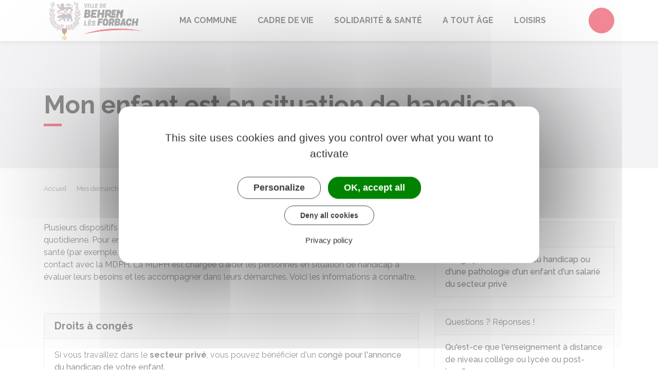

--- FILE ---
content_type: text/html; charset=UTF-8
request_url: https://www.ville-behren.fr/demarches/particuliers/F24610
body_size: 9891
content:
<!DOCTYPE html>
<html lang="fr">
    <head>
    	    <meta charset="utf-8">
    	        <meta name="google-site-verification" content="google-site-verification&#x3D;h7fUul7w1kt5uRxItiN-P9YL8xsC-8mgLIcDLgCFANU">
    	    <meta name="viewport" content="width=device-width, initial-scale=1">
    	    <meta http-equiv="X-UA-Compatible" content="IE=edge">
    	    <meta name="msapplication-tap-highlight" content="no">
    	    <meta name="msapplication-TileColor" content="#e8122d">
    	    <meta name="theme-color" content="#e8122d">
    	    
    	    <link rel="apple-touch-icon" sizes="180x180" href="/www/clients/behren-les-forbach/favicons/favicon-180x180.png">
    	    <link rel="icon" sizes="192x192" href="/www/clients/behren-les-forbach/favicons/favicon-192x192.png">
    	    <link rel="icon" sizes="32x32" href="/www/clients/behren-les-forbach/favicons/favicon-32x32.png">
    	    <link rel="icon" sizes="16x16" href="/www/clients/behren-les-forbach/favicons/favicon-16x16.png">
    	    <link rel="manifest" href="/www/clients/behren-les-forbach/favicons/manifest.json">
    	    <link rel="search" type="application/opensearchdescription+xml" title="Behren-lès-Forbach" href="/www/clients/behren-les-forbach/opensearch.xml">
    	
    	    <link href="https://fonts.googleapis.com/css?family=Raleway:400,500,700,800" rel="stylesheet">
    	    <link id="mainstyles" rel="stylesheet" href="https://www.ville-behren.fr/css/ibiza/behren-les-forbach?v=2.2.1">
    	
    	    <link href="/www/fontawesome7/css/all.min.css" rel="stylesheet">
    	
    	
    	    <title>Mon enfant est en situation de handicap | Behren-Lès-Forbach (Moselle) | Site officiel</title>
    	
    	    <link rel="alternate" type="application/rss+xml" title="Actualités" href="https://www.ville-behren.fr/feed/actualites">
    	    <link rel="alternate" type="application/rss+xml" title="Agenda" href="https://www.ville-behren.fr/feed/agenda">
    	
    	    <meta name="description" content="Site officiel de la ville de Behren-Lès-Forbach (commune française du département de la Moselle) : infos pratiques, démarches administratives, agenda, élus et citoyens, histoire et géographie locale, plan interactif, newsletter...">
    	
    	    <meta name="DC.creator" content="Behren-lès-Forbach">
    	    <meta name="DC.publisher" content="Behren-lès-Forbach">
    	    
    	
    	    <!--<meta name="keywords" content="{metaKeywords}">-->
    	
    	    <meta name="DC.description" lang="Fr" content="">
    	    <meta property="og:title" content="Mon enfant est en situation de handicap | Behren-Lès-Forbach (Moselle) | Site officiel">
    	    <meta property="og:type" content="article"/>
    	    <meta property="og:description" content="">
    	    <meta property="og:site_name" content="Behren-lès-Forbach">
    	
    	    <meta name="twitter:card" value="summary_large_image">
    	    <meta name="twitter:title" content="Mon enfant est en situation de handicap | Behren-Lès-Forbach (Moselle) | Site officiel">
    	    <meta name="twitter:description" content="">        
    	    <meta property="og:image" content=""/>
    	    <meta property="twitter:image:src" content=""/>       
    	
    	        <script type="text/javascript">
    	            var tarteaucitronForceCDN = window.location.protocol + '//' + window.location.host + '/www/tarteaucitron/';
    	        </script>
    	        <script type="text/javascript" src="/www/tarteaucitron/tarteaucitron.min.js"></script>
    	        <script type="text/javascript">
    	        window.addEventListener("tac.open_alert", function() {
    	            $("#tarteaucitronPersonalize2").focus();
    	        });
    	        tarteaucitron.init({
    	            "privacyUrl": "/informations-legales/mentions-legales-3120",
    	            "hashtag": "#tarteaucitron", /* Ouverture automatique du panel avec le hashtag */
    	            "highPrivacy": true, /* désactiver le consentement implicite (en naviguant) ? */
    	            "DenyAllCta" : true, /* Show the deny all button */
    	            "AcceptAllCta" : true, /* Show the accept all button when highPrivacy on */
    	            "orientation": "middle", /* le bandeau doit être en haut (top) ou en bas (bottom) ? */
    	            "showIcon": false, /* Show cookie icon to manage cookies */
    	            "adblocker": false, /* Afficher un message si un adblocker est détecté */
    	            "showAlertSmall": false, /* afficher le petit bandeau en bas à droite ? */
    	            "cookieslist": true, /* Afficher la liste des cookies installés ? */
    	            "moreInfoLink": false, /* Show more info link */
    	            "useExternalCss": true, /* If false, the tarteaucitron.css file will be loaded */
    	            "removeCredit": true, /* supprimer le lien vers la source ? */
    	            "readmoreLink": "", /* Change the default readmore link pointing to tarteaucitron.io */
    	            "mandatory": true /* Show a message about mandatory cookies */
    	        });
    	        tarteaucitron.job = tarteaucitron.job || [];
    	
    	
    	                tarteaucitron.user.gtagUa = 'UA-154943610-1';
    	                (tarteaucitron.job = tarteaucitron.job || []).push('gtag');
    	
    	        (tarteaucitron.job = tarteaucitron.job || []).push('vimeo');
    	        (tarteaucitron.job = tarteaucitron.job || []).push('youtube');
    	        (tarteaucitron.job = tarteaucitron.job || []).push('dailymotion');
    	        </script>
    	
    	        <script src="https://www.gstatic.com/firebasejs/10.7.0/firebase-app-compat.js"></script>
    	        <script src="https://www.gstatic.com/firebasejs/10.7.0/firebase-messaging-compat.js"></script>
    	        <script type="text/javascript">
    	            // Initialize the Firebase app in the service worker by passing the configuration object
    	            firebase.initializeApp({
    	              apiKey: "AIzaSyDSwZ9nI_iO6fP9i7Er2NfjA9ZV_hirlfU",
    	              authDomain: "sempleo-405fc.firebaseapp.com",
    	              projectId: "sempleo-405fc",
    	              storageBucket: "sempleo-405fc.appspot.com",
    	              messagingSenderId: "1013698462206",
    	              appId: "1:1013698462206:web:a69985308d45ce83e940af"
    	            });
    	        </script>
    	    </head>
      <body>
        <span id="siteTop"></span>
        <header role="banner">
          <nav class="navbar navbar-expand-lg navbar-light" aria-label="Menu principal" id="siteTop">
            <div class="container">
              <a class="navbar-brand p-0" href="/" title="retour à la page d'accueil">
                  <img src="https://www.ville-behren.fr/behren-les-forbach/images/logo-behren_2.jpg" class="logo" alt="Behren-lès-Forbach - Logo" title="Behren-lès-Forbach"><span class="sr-only">Behren-lès-Forbach</span>
              </a>
              <button class="navbar-toggler" type="button" data-toggle="collapse" data-target="#navbarNavDropdown" aria-controls="navbarNavDropdown" aria-expanded="false" aria-label="Toggle navigation">
                <i class="fas fa-bars"></i>
              </button>
        
              <div class="collapse navbar-collapse" id="navbarNavDropdown">
                <ul class="navbar-nav">
                  <li class="nav-item dropdown">
                    <a class="nav-link dropdown-toggle" href="#" id="menu-801" data-toggle="dropdown" aria-haspopup="true" aria-expanded="false" title="Afficher les sous-rubriques à partir de cette page">
                    Ma commune<span class="fas fa-chevron-right" aria-hidden="true"></span>
                    </a>
                    <div class="dropdown-menu" aria-labelledby="menu-801">
                      <div class="container">
        
                        <div class="item-flex">
                          <a class="dropdown-item" href="/ma-commune/ma-ville-de-behren-les-forbach-3042" title="Aller vers la page">Ma ville de Behren-Lès-Forbach</a>
                          <ul class="navbar-nav-child">
                            <li class="nav-item-child">
                              <a class="nav-item-child-item" href="/ma-commune/ma-ville-de-behren-les-forbach/behren-les-forbach-3923" title="Aller vers la page">Behren-Lès-Forbach</a>
                            </li>
                            <li class="nav-item-child">
                              <a class="nav-item-child-item" href="/ma-commune/ma-ville-de-behren-les-forbach/communaute-d-agglomeration-forbach-porte-de-france-6161" title="Aller vers la page">Communauté d&#x27;Agglomération Forbach Porte de France</a>
                            </li>
                            <li class="nav-item-child">
                              <a class="nav-item-child-item" href="/ma-commune/ma-ville-de-behren-les-forbach/accueil-des-nouveaux-behrinois-es-3902" title="Aller vers la page">Accueil des nouveaux Behrinois(es)</a>
                            </li>
                            <li class="nav-item-child">
                              <a class="nav-item-child-item" href="/ma-commune/ma-ville-de-behren-les-forbach/infos-pratiques-6287" title="Aller vers la page">Infos pratiques</a>
                            </li>
                            <li class="nav-item-child">
                              <a class="nav-item-child-item" href="/syndicat-de-communes-des-reseaux-de-chaleur-de-behren-les-forbach-et-forbach-9652" title="Aller vers la page">Syndicat de communes des réseaux de chaleur de Behren-Lès-Forbach et Forbach</a>
                            </li>
                          </ul>
                        </div>
                        <div class="item-flex">
                          <a class="dropdown-item" href="/ma-commune/vie-municipale-3027" title="Aller vers la page">Vie municipale</a>
                          <ul class="navbar-nav-child">
                            <li class="nav-item-child">
                              <a class="nav-item-child-item" href="/elus" title="Aller vers la page">Mes élus</a>
                            </li>
                            <li class="nav-item-child">
                              <a class="nav-item-child-item" href="/ma-commune/vie-municipale/conseil-municipal-4394" title="Aller vers la page">Conseil municipal</a>
                            </li>
                            <li class="nav-item-child">
                              <a class="nav-item-child-item" href="/ma-commune/vie-municipale/conseil-municipal-des-seniors-3030" title="Aller vers la page">Conseil Municipal des Séniors</a>
                            </li>
                            <li class="nav-item-child">
                              <a class="nav-item-child-item" href="/ma-commune/vie-municipale/conseil-municipal-des-jeunes-3031" title="Aller vers la page">Conseil Municipal des Jeunes</a>
                            </li>
                            <li class="nav-item-child">
                              <a class="nav-item-child-item" href="/ma-commune/vie-municipale/bulletin-municipal-lettre-du-maire-3032" title="Aller vers la page">Bulletin municipal &amp; Lettre du Maire</a>
                            </li>
                            <li class="nav-item-child">
                              <a class="nav-item-child-item" href="/ma-commune/vie-municipale/documents-legaux-8145" title="Aller vers la page">Documents légaux</a>
                            </li>
                          </ul>
                        </div>
                        <div class="item-flex">
                          <a class="dropdown-item" href="/ma-commune/demarches-en-mairie-6082" title="Aller vers la page">Démarches en mairie</a>
                          <ul class="navbar-nav-child">
                            <li class="nav-item-child">
                              <a class="nav-item-child-item" href="/ma-commune/demarches-en-mairie/elections-6088" title="Aller vers la page">Élections</a>
                            </li>
                            <li class="nav-item-child">
                              <a class="nav-item-child-item" href="/ma-commune/demarches-en-mairie/recensement-citoyen-6084" title="Aller vers la page"> Recensement Citoyen</a>
                            </li>
                            <li class="nav-item-child">
                              <a class="nav-item-child-item" href="/ma-commune/demarches-en-mairie/urbanisme-6089" title="Aller vers la page">Urbanisme</a>
                            </li>
                            <li class="nav-item-child">
                              <a class="nav-item-child-item" href="/ma-commune/demarches-en-mairie/plan-local-d-urbanisme-plu-5237" title="Aller vers la page">Plan Local d&#x27;Urbanisme - PLU</a>
                            </li>
                          </ul>
                        </div>
                        <div class="item-flex">
                          <a class="dropdown-item" href="/ma-commune/demarches-service-public-3033" title="Aller vers la page">Démarches &quot;Service Public&quot;</a>
                          <ul class="navbar-nav-child">
                            <li class="nav-item-child">
                              <a class="nav-item-child-item" href="https://www.ville-behren.fr/demarches" title="Aller vers la page">Démarches pour les particuliers</a>
                            </li>
                            <li class="nav-item-child">
                              <a class="nav-item-child-item" href="https://www.ville-behren.fr/demarches/associations" title="Aller vers la page">Démarches pour les associations</a>
                            </li>
                            <li class="nav-item-child">
                              <a class="nav-item-child-item" href="https://www.ville-behren.fr/demarches/professionnels" title="Aller vers la page">Démarches pour les entreprises</a>
                            </li>
                          </ul>
                        </div>
        
                      </div>
                    </div>
                  </li>
                  <li class="nav-item dropdown">
                    <a class="nav-link dropdown-toggle" href="#" id="menu-812" data-toggle="dropdown" aria-haspopup="true" aria-expanded="false" title="Afficher les sous-rubriques à partir de cette page">
                    Cadre de vie<span class="fas fa-chevron-right" aria-hidden="true"></span>
                    </a>
                    <div class="dropdown-menu" aria-labelledby="menu-812">
                      <div class="container">
        
                        <div class="item-flex">
                          <a class="dropdown-item" href="/cadre-de-vie/une-commune-dynamique-3091" title="Aller vers la page">Une commune dynamique</a>
                          <ul class="navbar-nav-child">
                            <li class="nav-item-child">
                              <a class="nav-item-child-item" href="/cadre-de-vie/une-commune-dynamique/restaurant-collectif-les-platanes-3094" title="Aller vers la page">Restaurant collectif &quot;Les Platanes&quot;</a>
                            </li>
                            <li class="nav-item-child">
                              <a class="nav-item-child-item" href="/cadre-de-vie/une-commune-dynamique/marche-hebdomadaire-3093" title="Aller vers la page">Marché hebdomadaire</a>
                            </li>
                            <li class="nav-item-child">
                              <a class="nav-item-child-item" href="/entreprises" title="Aller vers la page">Annuaire des commerces, entreprises, professionnels de santé</a>
                            </li>
                            <li class="nav-item-child">
                              <a class="nav-item-child-item" href="/cadre-de-vie/une-commune-dynamique/figurer-dans-l-annuaire-des-commerces-entreprises-et-professionnels-de-sante-3894" title="Aller vers la page">Figurer dans l&#x27;annuaire des commerces, entreprises et professionnels de santé</a>
                            </li>
                          </ul>
                        </div>
                        <div class="item-flex">
                          <a class="dropdown-item" href="/cadre-de-vie/une-commune-active-3105" title="Aller vers la page">Une commune active</a>
                          <ul class="navbar-nav-child">
                            <li class="nav-item-child">
                              <a class="nav-item-child-item" href="/cadre-de-vie/une-commune-active/maison-des-services-4178" title="Aller vers la page">Maison des Services</a>
                            </li>
                            <li class="nav-item-child">
                              <a class="nav-item-child-item" href="/cadre-de-vie/une-commune-active/espace-emploi-3106" title="Aller vers la page">Espace emploi</a>
                            </li>
                            <li class="nav-item-child">
                              <a class="nav-item-child-item" href="/cadre-de-vie/une-commune-active/espace-france-services-5980" title="Aller vers la page">Espace France Services</a>
                            </li>
                            <li class="nav-item-child">
                              <a class="nav-item-child-item" href="/cadre-de-vie/une-commune-active/installer-une-entreprise-un-commerce-3905" title="Aller vers la page">Installer une entreprise / un commerce</a>
                            </li>
                            <li class="nav-item-child">
                              <a class="nav-item-child-item" href="/cadre-de-vie/une-commune-active/les-projets-en-partenariat-avec-le-feder-10125" title="Aller vers la page">Les projets en partenariat avec le FEDER</a>
                            </li>
                          </ul>
                        </div>
                        <div class="item-flex">
                          <a class="dropdown-item" href="/cadre-de-vie/une-commune-ou-vivre-et-se-deplacer-4459" title="Aller vers la page">Une commune où vivre et se déplacer</a>
                          <ul class="navbar-nav-child">
                            <li class="nav-item-child">
                              <a class="nav-item-child-item" href="/cadre-de-vie/une-commune-ou-vivre-et-se-deplacer/lotissement-les-chenes-4461" title="Aller vers la page">Lotissement &quot;Les chênes&quot;</a>
                            </li>
                            <li class="nav-item-child">
                              <a class="nav-item-child-item" href="/cadre-de-vie/une-commune-ou-vivre-et-se-deplacer/ilot-des-vergers-13686" title="Aller vers la page">Ilot des Vergers</a>
                            </li>
                            <li class="nav-item-child">
                              <a class="nav-item-child-item" href="/cadre-de-vie/une-commune-ou-vivre-et-se-deplacer/informations-logement-4463" title="Aller vers la page">Informations Logement</a>
                            </li>
                            <li class="nav-item-child">
                              <a class="nav-item-child-item" href="/cadre-de-vie/une-commune-ou-vivre-et-se-deplacer/se-deplacer-6151" title="Aller vers la page">Se déplacer</a>
                            </li>
                          </ul>
                        </div>
                        <div class="item-flex">
                          <a class="dropdown-item" href="/cadre-de-vie/une-commune-responsable-3095" title="Aller vers la page">Une commune responsable</a>
                          <ul class="navbar-nav-child">
                            <li class="nav-item-child">
                              <a class="nav-item-child-item" href="/cadre-de-vie/une-commune-responsable/gestion-des-dechets-sydeme-6313" title="Aller vers la page">Gestion des déchets - Sydème</a>
                            </li>
                            <li class="nav-item-child">
                              <a class="nav-item-child-item" href="/cadre-de-vie/une-commune-responsable/l-application-mobile-de-votre-ville-3090" title="Aller vers la page">L&#x27;Application mobile de votre ville</a>
                            </li>
                            <li class="nav-item-child">
                              <a class="nav-item-child-item" href="/cadre-de-vie/une-commune-responsable/plan-communal-de-sauvegarde-pcs-et-risques-majeurs-3096" title="Aller vers la page">Plan Communal de Sauvegarde (PCS) et risques majeurs</a>
                            </li>
                          </ul>
                        </div>
        
                      </div>
                    </div>
                  </li>
                  <li class="nav-item dropdown">
                    <a class="nav-link dropdown-toggle" href="#" id="menu-820" data-toggle="dropdown" aria-haspopup="true" aria-expanded="false" title="Afficher les sous-rubriques à partir de cette page">
                    Solidarité &amp; Santé<span class="fas fa-chevron-right" aria-hidden="true"></span>
                    </a>
                    <div class="dropdown-menu" aria-labelledby="menu-820">
                      <div class="container">
        
                        <div class="item-flex">
                          <a class="dropdown-item" href="/solidarites-sante/une-commune-solidaire-3100" title="Aller vers la page">Une commune solidaire</a>
                          <ul class="navbar-nav-child">
                            <li class="nav-item-child">
                              <a class="nav-item-child-item" href="/solidarite-sante/une-commune-solidaire/c-c-a-s-3102" title="Aller vers la page">C.C.A.S.</a>
                            </li>
                            <li class="nav-item-child">
                              <a class="nav-item-child-item" href="/solidarite-sante/une-commune-solidaire/accompagnement-numerique-6195" title="Aller vers la page">Accompagnement numérique</a>
                            </li>
                            <li class="nav-item-child">
                              <a class="nav-item-child-item" href="/solidarite-sante/une-commune-solidaire/les-bourses-bafa-et-permis-6059" title="Aller vers la page">Les bourses BAFA et PERMIS</a>
                            </li>
                            <li class="nav-item-child">
                              <a class="nav-item-child-item" href="/solidarite-sante/une-commune-solidaire/point-justice-3103" title="Aller vers la page">Point justice</a>
                            </li>
                          </ul>
                        </div>
                        <div class="item-flex">
                          <a class="dropdown-item" href="/solidarite-sante/habitat-et-logement-6137" title="Aller vers la page">Habitat et logement</a>
                          <ul class="navbar-nav-child">
                            <li class="nav-item-child">
                              <a class="nav-item-child-item" href="/solidarite-sante/habitat-et-logement/la-residence-les-platanes-6150" title="Aller vers la page">La résidence Les Platanes</a>
                            </li>
                            <li class="nav-item-child">
                              <a class="nav-item-child-item" href="https://www.ville-behren.fr/demarches/particuliers/N31802" title="Aller vers la page">Démarches logement social</a>
                            </li>
                          </ul>
                        </div>
                        <div class="item-flex">
                          <a class="dropdown-item" href="/solidarite-sante/sante-3113" title="Aller vers la page">Santé</a>
                          <ul class="navbar-nav-child">
                            <li class="nav-item-child">
                              <a class="nav-item-child-item" href="/solidarite-sante/sante/centre-medical-filieris-4185" title="Aller vers la page">Centre médical Filieris</a>
                            </li>
                            <li class="nav-item-child">
                              <a class="nav-item-child-item" href="/entreprises" title="Aller vers la page">Annuaire des professionnels de santé</a>
                            </li>
                            <li class="nav-item-child">
                              <a class="nav-item-child-item" href="/solidarite-sante/sante/figurer-dans-l-annuaire-des-professionnels-de-sante-6143" title="Aller vers la page"> Figurer dans l&#x27;annuaire des professionnels de santé</a>
                            </li>
                            <li class="nav-item-child">
                              <a class="nav-item-child-item" href="/solidarite-sante/sante/covid-19-4186" title="Aller vers la page">Covid-19</a>
                            </li>
                          </ul>
                        </div>
        
                      </div>
                    </div>
                  </li>
                  <li class="nav-item dropdown">
                    <a class="nav-link dropdown-toggle" href="#" id="menu-796" data-toggle="dropdown" aria-haspopup="true" aria-expanded="false" title="Afficher les sous-rubriques à partir de cette page">
                    A tout âge<span class="fas fa-chevron-right" aria-hidden="true"></span>
                    </a>
                    <div class="dropdown-menu" aria-labelledby="menu-796">
                      <div class="container">
        
                        <div class="item-flex">
                          <a class="dropdown-item" href="/a-tout-age/petite-enfance-4187" title="Aller vers la page">Petite enfance</a>
                          <ul class="navbar-nav-child">
                            <li class="nav-item-child">
                              <a class="nav-item-child-item" href="/a-tout-age/petite-enfance/le-petit-chateau-4853" title="Aller vers la page">Le Petit Château</a>
                            </li>
                          </ul>
                        </div>
                        <div class="item-flex">
                          <a class="dropdown-item" href="/a-tout-age/enfance-3013" title="Aller vers la page">Enfance</a>
                          <ul class="navbar-nav-child">
                            <li class="nav-item-child">
                              <a class="nav-item-child-item" href="/a-tout-age/enfance/ecoles-maternelles-primaires-4433" title="Aller vers la page">Écoles maternelles &amp; primaires</a>
                            </li>
                            <li class="nav-item-child">
                              <a class="nav-item-child-item" href="/a-tout-age/enfance/centre-de-loisirs-a-s-b-h-4191" title="Aller vers la page">Centre de loisirs A.S.B.H.</a>
                            </li>
                            <li class="nav-item-child">
                              <a class="nav-item-child-item" href="/a-tout-age/enfance/spielstube-activites-recreatives-4192" title="Aller vers la page">Spielstube &amp; Activités récréatives</a>
                            </li>
                          </ul>
                        </div>
                        <div class="item-flex">
                          <a class="dropdown-item" href="/a-tout-age/jeunes-3010" title="Aller vers la page">Jeunes</a>
                          <ul class="navbar-nav-child">
                            <li class="nav-item-child">
                              <a class="nav-item-child-item" href="/a-tout-age/jeunes/scolarite-dre-3012" title="Aller vers la page">Scolarité - DRE</a>
                            </li>
                            <li class="nav-item-child">
                              <a class="nav-item-child-item" href="/a-tout-age/jeunes/college-4193" title="Aller vers la page">Collège</a>
                            </li>
                            <li class="nav-item-child">
                              <a class="nav-item-child-item" href="/a-tout-age/jeunes/lycee-4194" title="Aller vers la page">Lycée</a>
                            </li>
                            <li class="nav-item-child">
                              <a class="nav-item-child-item" href="/a-tout-age/jeunes/label-info-jeunes-4195" title="Aller vers la page">Label Info Jeunes</a>
                            </li>
                            <li class="nav-item-child">
                              <a class="nav-item-child-item" href="/a-tout-age/jeunes/label-cite-educative-4179" title="Aller vers la page">Label Cité Éducative</a>
                            </li>
                          </ul>
                        </div>
                        <div class="item-flex">
                          <a class="dropdown-item" href="/a-tout-age/seniors-3018" title="Aller vers la page">Seniors</a>
                          <ul class="navbar-nav-child">
                            <li class="nav-item-child">
                              <a class="nav-item-child-item" href="/a-tout-age/seniors/activites-sorties-4196" title="Aller vers la page">Activités &amp; Sorties</a>
                            </li>
                            <li class="nav-item-child">
                              <a class="nav-item-child-item" href="/a-tout-age/seniors/informations-pratiques-4480" title="Aller vers la page">Informations pratiques</a>
                            </li>
                          </ul>
                        </div>
        
                      </div>
                    </div>
                  </li>
                  <li class="nav-item dropdown">
                    <a class="nav-link dropdown-toggle" href="#" id="menu-805" data-toggle="dropdown" aria-haspopup="true" aria-expanded="false" title="Afficher les sous-rubriques à partir de cette page">
                    Loisirs<span class="fas fa-chevron-right" aria-hidden="true"></span>
                    </a>
                    <div class="dropdown-menu" aria-labelledby="menu-805">
                      <div class="container">
        
                        <div class="item-flex">
                          <a class="dropdown-item" href="/loisirs/associations~-3065" title="Aller vers la page">Associations</a>
                          <ul class="navbar-nav-child">
                            <li class="nav-item-child">
                              <a class="nav-item-child-item" href="/loisirs/associations~/vie-associative-4352" title="Aller vers la page">Vie associative</a>
                            </li>
                            <li class="nav-item-child">
                              <a class="nav-item-child-item" href="/associations" title="Aller vers la page">Annuaire des associations</a>
                            </li>
                            <li class="nav-item-child">
                              <a class="nav-item-child-item" href="/loisirs/associations~/figurer-dans-l-annuaire-des-associations-4857" title="Aller vers la page">Figurer dans l&#x27;annuaire des associations</a>
                            </li>
                          </ul>
                        </div>
                        <div class="item-flex">
                          <a class="dropdown-item" href="/loisirs/culture-3049" title="Aller vers la page">Culture</a>
                          <ul class="navbar-nav-child">
                            <li class="nav-item-child">
                              <a class="nav-item-child-item" href="/loisirs/culture/bibliotheque-municipale-paul-bienvenu-4355" title="Aller vers la page">Bibliothèque municipale Paul Bienvenu</a>
                            </li>
                            <li class="nav-item-child">
                              <a class="nav-item-child-item" href="/loisirs/culture/espace-numerique-4356" title="Aller vers la page">Espace numérique</a>
                            </li>
                            <li class="nav-item-child">
                              <a class="nav-item-child-item" href="/loisirs/culture/location-salles-communales-4508" title="Aller vers la page">Location Salles Communales</a>
                            </li>
                            <li class="nav-item-child">
                              <a class="nav-item-child-item" href="/loisirs/culture/salle-culturelle-4357" title="Aller vers la page">Salle culturelle</a>
                            </li>
                          </ul>
                        </div>
                        <div class="item-flex">
                          <a class="dropdown-item" href="/loisirs/sport-3060" title="Aller vers la page">Sport</a>
                          <ul class="navbar-nav-child">
                            <li class="nav-item-child">
                              <a class="nav-item-child-item" href="/loisirs/sport/infrastructures-sportives-de-loisirs-6196" title="Aller vers la page">Infrastructures sportives &amp; de loisirs</a>
                            </li>
                            <li class="nav-item-child">
                              <a class="nav-item-child-item" href="/loisirs/sport/se-depasser-et-s-amuser-avec-le-sport-3066" title="Aller vers la page">Se dépasser et s&#x27;amuser avec le sport</a>
                            </li>
                            <li class="nav-item-child">
                              <a class="nav-item-child-item" href="/loisirs/sport/espace-remise-en-forme-cosec-4358" title="Aller vers la page">Espace Remise en Forme COSEC</a>
                            </li>
                            <li class="nav-item-child">
                              <a class="nav-item-child-item" href="/loisirs/sport/moselle-jeunesse-4360" title="Aller vers la page">Moselle jeunesse</a>
                            </li>
                          </ul>
                        </div>
        
                      </div>
                    </div>
                  </li>
                </ul>
              </div>
        
              <div class="navbar-search dropdown">
                <button class="btn btn-primary dropdown-toggle" type="button" id="dropdownSearchButton" data-toggle="dropdown" aria-haspopup="true" aria-expanded="false"><span class="sr-only">Accéder au formulaire de recherche</span><i class="fas fa-search m-0" aria-hidden="true"></i></button>
                <form action="/rechercher" class="form-inline dropdown-menu m-0" aria-labelledby="dropdownSearchButton">
                  <div class="container">
                    <input type="search" name="words" class="form-control mr-sm-2" placeholder="Rechercher..." aria-label="Rechercher..." value="" required="required">
                    <button class="btn btn-primary m-0 p-0" type="submit"><span class="sr-only">Lancer la recherche</span><i class="fas fa-search" aria-hidden="true"></i></button>
                  </div>
                </form>
                <button type="button" class="close" aria-label="Close" data-toggle="dropdown" aria-expanded="false"><span class="sr-only">Fermer le formulaire de recherche</span><i class="fal fa-times" aria-hidden="true"></i></button>
              </div>
        
        
            </div>
          </nav>
        </header>
        <div class="modal fade" tabindex="-1" role="dialog" id="login-box">
          <div class="modal-dialog" role="document">
            <div class="modal-content">
              <div class="modal-header">
                <h1 class="modal-title">Connectez-vous</h1>
                <button type="button" class="close" data-dismiss="modal" aria-label="Close">
                  <span aria-hidden="true">&times;</span>
                </button>
              </div>
              <form id="login-form">
              <div class="modal-body">
                  <div class="form-group row">
                    <label for="loginemail" class="col-sm-4">Email</label>
                    <div class="col-sm-8">
                      <input type="email" name="login" class="form-control" id="loginemail" placeholder="mon email">
                    </div>
                  </div>
                  <div class="form-group row">
                    <label for="loginpassword" class="col-sm-4">Mot de passe</label>
                    <div class="col-sm-8">
                      <input type="password" name="password" class="form-control" id="loginpassword" placeholder="mon mot de passe">
                    </div>
                  </div>
                  <div class="row login-message d-none">
                    <div class="col text-danger"></div>
                  </div>
              </div>
              <div class="modal-footer">
                <button type="submit" class="btn btn-primary">Connexion</button>
              </div>
              </form>
            </div>
          </div>
        </div>
        <main class="page">
        
        <header class="header">
        <div class="header-title">
          <div class="container">
            <h1>Mon enfant est en situation de handicap</h1>
          </div>
        </div>
        <div class="container">
          <div class="row">
            <div class="col-md-8">
              <div class="breadcrumbs">
      	<a href="/" class="root">Accueil</a>
          <span class="fas fa-angle-right" aria-hidden="true"></span><a href="/demarches" class="link">Mes démarches</a>
          <span class="fas fa-angle-right" aria-hidden="true"></span><a href="/demarches/particuliers/CommentFaireSi" class="link">Comment faire si</a>
          <span class="fas fa-angle-right" aria-hidden="true"></span><span class="link">Mon enfant est en situation de handicap</span>
      </div>    </div>
            <div class="col-md-4">
        		<p class="sharing-tools text-right m-0">
        			<span>Partager</span>
              <a href="https://www.facebook.com/share.php?u=https://www.ville-behren.fr/demarches/particuliers/F24610" target="_blank" class="fab fa-facebook-f ml-3" title="Cliquer pour partager cette page sur Facebook"><span class="sr-only">Partager sur Facebook</span></a>
              <a href="https://x.com/share?status=https://www.ville-behren.fr/demarches/particuliers/F24610" target="_blank" class="fa-brands fa-x-twitter ml-3" title="Cliquer pour partager cette page sur X - Twitter"><span class="sr-only">Partager sur X - Twitter</span></a>
              <a href="https://www.linkedin.com/shareArticle?mini=true&amp;url=https://www.ville-behren.fr/demarches/particuliers/F24610" target="_blank" class="fa-brands fa-linkedin-in ml-3" title="Cliquer pour partager cette page sur Linkedin" rel="noopener"><span class="sr-only">Partager sur Linkedin</span></a>
              <a href="mailto:?subject=Behren-lès-Forbach : &body=https://www.ville-behren.fr/demarches/particuliers/F24610" target="_blank" class="far fa-envelope ml-3" title="Cliquer pour partager cette page par email"><span class="sr-only">Partager par email</span></a>
        		</p>
            </div>
          </div>
        </div>
        </header>
        
          <div class="body-page">
            <div class="container guide mt-4">

                            <div class="row guide-page mb-4">
                                <div class="col-lg-8 col-sm-12">
                                    <div class="row mb-4">
                                        <div class="col">
                                            		
				<p>Plusieurs dispositifs sont mis en place pour aider les enfants en situation de handicap dans leur vie quotidienne. Pour en bénéficier, le handicap doit avoir été diagnostiqué par un professionnel de santé (par exemple, un généraliste, un pédopsychiatre). Une fois ce diagnostic établi, il faut prendre contact avec la <LienInterne LienPublication="R62622" type="Sigle">MDPH</LienInterne>. La MDPH est chargée d'aider les personnes en situation de handicap à évaluer leurs besoins et les accompagner dans leurs démarches. Voici les informations à connaître.</p>
		
		
		
		
		
		
		
		
		
		
		
		
		
		
		
		
		
		
		
		
		
		
		                                        </div>
                                    </div>

                                    <div class="row">
                                    </div>

                                    <div class="row mb-4 guide-content">
                                        <div class="col">
                                                                                    </div>
                                    </div>
                                    <div class="row mb-4 guide-content">
                                        <div class="col">
                                            				
		
				<div class="card mb-3">
					<h5 class="card-header">Droits à congés</h5>
					<div class="card-body rte" >
								
		
		
		
		
		
		
		
		
		
		
		
		
		
		
		
		
		
		
		
		
		
		
				
				<p>Si vous travaillez dans le <strong>secteur privé</strong>, vous pouvez bénéficier d'un <a href="/demarches/particuliers/F34158" class="internal">congé pour l'annonce du handicap de votre enfant</a>.</p>
		
		
		
		
		
		
		
		
		
		
		
		
		
		
		
		
		
		
		
		
		
		
				
				<p>Si vous travaillez dans le secteur public <strong>(en tant que fonctionnaire ou contractuel)</strong>, vous pouvez bénéficier d'un <a href="/demarches/particuliers/F565" class="internal">congé de présence parentale</a>. Ce congé vous permet de réduire ou cesser votre activité professionnelle pour vous occuper de votre enfant qui a besoin de votre présence et de soins.</p>
		
		
		
		
		
		
		
		
		
		
		
		
		
		
		
		
		
		
		
		
		
		
					</div>
				</div>
		
		
		
		
		
		
		
		
		
		
		
		
		
		
		
		
		
		
		
		
		
				
		
				<div class="card mb-3">
					<h5 class="card-header">Aides financières</h5>
					<div class="card-body rte" >
								
		
		
		
		
		
		
		
		
		
		
		
		
		
		
		
		
		
		
		
		
		
		
				
				<p>En tant que parent d'un enfant en situation de handicap, vous pouvez percevoir <a href="/demarches/particuliers/F14809" class="internal">l'allocation d'éducation de l'enfant handicapé (AEEH)</a> pour vous aider à payer les dépenses liées au handicap de votre enfant. Cette aide peut être complétée par l'une des aides suivantes :</p>
		
		
		
		
		
		
		
		
		
		
		
		
		
		
		
		
		
		
		
		
		
		
				
		
		
		
		
		
		
		
		
		
				<ul class="list">
					<li>
										
				<p><a href="/demarches/particuliers/F14809" class="internal">Complément AEEH</a> ou <a href="/demarches/particuliers/F14202" class="internal">complément de la prestation de compensation du handicap (PCH)</a> si votre enfant présente un certain taux d'incapacité</p>
		
		
		
		
		
		
		
		
		
		
		
		
		
		
		
		
		
		
		
		
		
		
					</li>
					<li>
										
				<p><a href="/demarches/particuliers/F15132" class="internal">Allocation journalière de présence parentale (AJPP)</a> si la gravité du handicap de votre enfant vous contraint à réduire ou suspendre votre activité professionnelle.</p>
		
		
		
		
		
		
		
		
		
		
		
		
		
		
		
		
		
		
		
		
		
		
					</li>
				</ul>
		
		
		
		
		
		
		
		
		
		
		
		
		
				
				<p>Vous pouvez souscrire un <a href="/demarches/particuliers/F18" class="internal">contrat de rente survie</a> pour garantir le versement de futurs revenus à votre enfant en situation de handicap.</p>
		
		
		
		
		
		
		
		
		
		
		
		
		
		
		
		
		
		
		
		
		
		
				
		
		
		
		
		
				<div class="card bg-light mt-2">
					<div class="card-body">
						<h6 class="card-subtitle mb-2"><i class="fas fa-info mr-2"></i>À savoir</h6>
						<p class="card-text">Votre enfant bénéficie d'un <a href="/demarches/particuliers/F2661" class="internal">rattachement fiscal</a> à votre foyer ou d'une imposition séparée selon son âge.</p>
					</div>
				</div>
		
		
		
		
		
		
		
		
		
		
		
		
		
		
		
		
		
					</div>
				</div>
		
		
		
		
		
		
		
		
		
		
		
		
		
		
		
		
		
		
		
		
		
				
		
				<div class="card mb-3">
					<h5 class="card-header">Modes de garde</h5>
					<div class="card-body rte" >
								
		
		
		
		
		
		
		
		
		
		
		
		
		
		
		
		
		
		
		
		
		
		
				
				<p><a href="/demarches/particuliers/F1868" class="internal">Des structures spécialisées</a> existent si votre enfant est dans l'impossibilité d'intégrer une crèche ou une halte-garderie en milieu ordinaire (c'est-à-dire en milieu classique).</p>
		
		
		
		
		
		
		
		
		
		
		
		
		
		
		
		
		
		
		
		
		
		
					</div>
				</div>
		
		
		
		
		
		
		
		
		
		
		
		
		
		
		
		
		
		
		
		
		
				
		
				<div class="card mb-3">
					<h5 class="card-header">Scolarité</h5>
					<div class="card-body rte" >
								
		
		
		
		
		
		
		
		
		
		
		
		
		
		
		
		
		
		
		
		
		
		
				
				<p>C'est la <LienInterne LienPublication="R31150" type="Sigle">CDAPH</LienInterne> qui décide de l'orientation scolaire de votre enfant en milieu ordinaire ou en milieu adapté. Cette décision est prise en fonction des besoins de votre enfant et de ses capacités.</p>
		
		
		
		
		
		
		
		
		
		
		
		
		
		
		
		
		
		
		
		
		
		
				
				<p>Les besoins de votre enfant sont inscrits dans son <a href="/demarches/particuliers/F33865" class="internal">projet personnalisé de scolarisation (PPS)</a>. Ce document détermine les conditions de sa scolarisation jusqu'à l'enseignement supérieur.</p>
		
		
		
		
		
		
		
		
		
		
		
		
		
		
		
		
		
		
		
		
		
		
				
		
		
								<h6>Scolarité en milieu ordinaire</h6>
		
		
		
		
		
		
		
		
		
		
		
		
		
		
		
		
		
		
		
		
		
		
		
				
		
		
		
		
		
		
		
		
		
		
		
		
		
		
					<div id="accordion-5e0e09be">
						<div class="card mb-2">
							<div class="card-header p-0">
								<h5 class="m-0">
									<button class="btn btn-link btn-block" data-toggle="collapse" data-target="#accordion-5e0e09be-0">École primaire</button>
								</h5>
							</div>
							<div id="accordion-5e0e09be-0" class="collapse" data-parent="#accordion-5e0e09be">
								<div class="card-body rte">
											
				<p>Votre enfant peut être inscrit dans une <a href="/demarches/particuliers/F14984" class="internal">unité localisée pour l'inclusion scolaire (Ulis école)</a>.</p>
		
		
		
		
		
		
		
		
		
		
		
		
		
		
		
		
		
		
		
		
		
		
				
				<p>Au cours de sa scolarité, il peut bénéficier d'un <a href="/demarches/particuliers/F31448" class="internal">accompagnement</a> et de matériel pédagogique adapté.</p>
		
		
		
		
		
		
		
		
		
		
		
		
		
		
		
		
		
		
		
		
		
		
								</div>
							</div>
						</div>
						<div class="card mb-2">
							<div class="card-header p-0">
								<h5 class="m-0">
									<button class="btn btn-link btn-block" data-toggle="collapse" data-target="#accordion-5e0e09be-1">Collège et lycée</button>
								</h5>
							</div>
							<div id="accordion-5e0e09be-1" class="collapse" data-parent="#accordion-5e0e09be">
								<div class="card-body rte">
											
				<p>Votre enfant peut être inscrit dans une <a href="/demarches/particuliers/F14953" class="internal">unité localisée pour l'inclusion scolaire (Ulis collège ou lycée)</a>.</p>
		
		
		
		
		
		
		
		
		
		
		
		
		
		
		
		
		
		
		
		
		
		
				
				<p>Au cours de sa scolarité, il peut bénéficier de l'aide d'un <a href="/demarches/particuliers/F31448" class="internal">accompagnement</a>, de matériel pédagogique adapté et d'un <a href="/demarches/particuliers/F15112" class="internal">aménagement</a> pour passer ses examens.</p>
		
		
		
		
		
		
		
		
		
		
		
		
		
		
		
		
		
		
		
		
		
		
								</div>
							</div>
						</div>
						<div class="card mb-2">
							<div class="card-header p-0">
								<h5 class="m-0">
									<button class="btn btn-link btn-block" data-toggle="collapse" data-target="#accordion-5e0e09be-2">Université</button>
								</h5>
							</div>
							<div id="accordion-5e0e09be-2" class="collapse" data-parent="#accordion-5e0e09be">
								<div class="card-body rte">
											
				<p>Votre enfant peut bénéficier d'un <a href="/demarches/particuliers/F2326" class="internal">service d'accueil spécifique pour les étudiants handicapés</a>.</p>
		
		
		
		
		
		
		
		
		
		
		
		
		
		
		
		
		
		
		
		
		
		
								</div>
							</div>
						</div>
					</div>
		
		
		
		
		
		
		
		
		
		
		
		
		
		
		
		
		
		
		
		
		
		
		
		
		
		
		
		
				
		
		
								<h6>Scolarité en milieu adapté</h6>
		
		
		
		
		
		
		
		
		
		
		
		
		
		
		
		
		
		
		
		
		
		
		
				
				<p>Votre enfant peut être scolarisé dans un <a href="/demarches/particuliers/F14953" class="internal">établissement régional d'enseignement adapté (Érea)</a>.</p>
		
		
		
		
		
		
		
		
		
		
		
		
		
		
		
		
		
		
		
		
		
		
		
		
		
		
		
		
		
		
		
		
		
		
		
		
		
		
		
		
		
		
				
		
		
								<h6>Enseignement à distance</h6>
		
		
		
		
		
		
		
		
		
		
		
		
		
		
		
		
		
		
		
		
		
		
		
				
				<p>Votre enfant peut suivre des cours à distance assurés par le <a href="/demarches/particuliers/F541" class="internal">centre national d'enseignement à distance (Cned)</a>.</p>
		
		
		
		
		
		
		
		
		
		
		
		
		
		
		
		
		
		
		
		
		
		
		
		
		
		
		
		
		
		
		
		
		
		
		
		
		
		
		
		
		
		
				
		
		
								<h6>Centre scolaire à l&#x27;hôpital</h6>
		
		
		
		
		
		
		
		
		
		
		
		
		
		
		
		
		
		
		
		
		
		
		
				
				<p>Si votre enfant est hospitalisé, il peut suivre un enseignement individualisé adapté à son âge et à son handicap dans un <a href="https://www.caf.fr/allocataires/vies-de-famille/articles/l-hopital-les-enfants-vont-aussi-l-ecole" target="_blank" class="external">centre scolaire de l'hôpital</a>.</p>
		
		
		
		
		
		
		
		
		
		
		
		
		
		
		
		
		
		
		
		
		
		
		
		
		
		
		
		
		
		
		
		
		
		
		
		
		
		
		
		
		
		
					</div>
				</div>
		
		
		
		
		
		
		
		
		
		
		
		
		
		
		
		
		
		
		
		
		
				
		
				<div class="card mb-3">
					<h5 class="card-header">Transports</h5>
					<div class="card-body rte" >
								
		
		
		
		
		
		
		
		
		
		
		
		
		
		
		
		
		
		
		
		
		
		
				
				<p>Vous pouvez avoir une <a href="/demarches/particuliers/F34049" class="internal">carte mobilité inclusion (CMI)</a> pour vous aider dans vos déplacements avec votre enfant.</p>
		
		
		
		
		
		
		
		
		
		
		
		
		
		
		
		
		
		
		
		
		
		
				
				<p>Si votre enfant ne peut pas utiliser les transports en commun pour se rendre à son établissement scolaire, il peut bénéficier d'autres modes de transport dont <a href="/demarches/particuliers/F1894" class="internal">les frais peuvent être pris en charge</a>.</p>
		
		
		
		
		
		
		
		
		
		
		
		
		
		
		
		
		
		
		
		
		
		
					</div>
				</div>
		
		
		
		
		
		
		
		
		
		
		
		
		
		
		
		
		
		
		
		
		
				
		
				<div class="card mb-3">
					<h5 class="card-header">Mesures de protection juridique</h5>
					<div class="card-body rte" >
								
		
		
		
		
		
		
		
		
		
		
		
		
		
		
		
		
		
		
		
		
		
		
				
				<p>Vous pouvez demander la mise en place d'une mesure de protection juridique pour protéger les intérêts de votre enfant à votre décès ou lorsque vous ne pourrez plus prendre soin de lui.</p>
		
		
		
		
		
		
		
		
		
		
		
		
		
		
		
		
		
		
		
		
		
		
				
				<p>Cette mesure de protection diffère selon que votre enfant est mineur ou majeur :</p>
		
		
		
		
		
		
		
		
		
		
		
		
		
		
		
		
		
		
		
		
		
		
				
		
		
		
		
		
		
		
		
		
		
		
		
		
		
					<div id="accordion-ee856592">
						<div class="card mb-2">
							<div class="card-header p-0">
								<h5 class="m-0">
									<button class="btn btn-link btn-block" data-toggle="collapse" data-target="#accordion-ee856592-0">Votre enfant est mineur</button>
								</h5>
							</div>
							<div id="accordion-ee856592-0" class="collapse" data-parent="#accordion-ee856592">
								<div class="card-body rte">
											
				<p>Vous pouvez demander la mise en place d'une <a href="/demarches/particuliers/F2139" class="internal">tutelle des mineurs</a> ou d'un <a href="/demarches/particuliers/F16670" class="internal">mandat de protection future</a> pour protéger ses intérêts.</p>
		
		
		
		
		
		
		
		
		
		
		
		
		
		
		
		
		
		
		
		
		
		
				
				<p>Toutefois, le mandat de protection future commencera à prendre effet <strong>uniquement à la majorité</strong> de votre enfant.</p>
		
		
		
		
		
		
		
		
		
		
		
		
		
		
		
		
		
		
		
		
		
		
								</div>
							</div>
						</div>
						<div class="card mb-2">
							<div class="card-header p-0">
								<h5 class="m-0">
									<button class="btn btn-link btn-block" data-toggle="collapse" data-target="#accordion-ee856592-1">Votre enfant est majeur</button>
								</h5>
							</div>
							<div id="accordion-ee856592-1" class="collapse" data-parent="#accordion-ee856592">
								<div class="card-body rte">
											
				<p>Vous pourrez recourir à la <a href="/demarches/particuliers/F2120" class="internal">tutelle des majeurs</a> ou au <a href="/demarches/particuliers/F16670" class="internal">mandat de protection future</a> pour protéger ses intérêts.</p>
		
		
		
		
		
		
		
		
		
		
		
		
		
		
		
		
		
		
		
		
		
		
								</div>
							</div>
						</div>
					</div>
		
		
		
		
		
		
		
		
					</div>
				</div>
		
		
		
		
		
		
		
		
		
		
		
		
		
		
		
		
		
		
		
		
		
				
		
				<div class="card mb-3">
					<h5 class="card-header">Droits à la retraite</h5>
					<div class="card-body rte" >
								
		
		
		
		
		
		
		
		
		
		
		
		
		
		
		
		
		
		
		
		
		
		
				
				<p>Si vous travaillez dans le <strong>secteur privé</strong>, dans certaines situations, le montant de votre future pension de retraite <a href="/demarches/particuliers/F19643" class="internal">peut être augmenté</a>.</p>
		
		
		
		
		
		
		
		
		
		
		
		
		
		
		
		
		
		
		
		
		
		
				
				<p>Si vous êtes <strong>fonctionnaire</strong> et que votre enfant est lourdement handicapé, vous pouvez sous certaines conditions partir en <a href="/demarches/particuliers/F37311" class="internal">retraite anticipée</a>.</p>
		
		
		
		
		
		
		
		
		
		
		
		
		
		
		
		
		
		
		
		
		
		
					</div>
				</div>
		
		
		
		
		
		
		
		
		
		
		
		
		
		
		
		
		
		
		
		
		
		                                        </div>
                                    </div>

                                    <div class="row">
                                        <div class="col-sm-12 mb-4">
                                            <div class="card h-100">
                                                    <div class="card-header bg-light collapsable collapsed" data-toggle="collapse" data-target="#collapse_uc0zf36d">Pour en savoir plus</div>
                                                <div class="collapse" id="collapse_uc0zf36d">
                                                    <div class="list-group list-group-flush m-0">
                                                        <a class="list-group-item list-group-item-action" href="https://www.education.gouv.fr/la-scolarisation-des-eleves-en-situation-de-handicap-1022" target="_blank">
                                                            
                                                            <i class="fas fa-external-link-alt mr-2"></i>
                                                            La scolarisation des élèves en situation de handicap
                                                        </a>
                                                        <a class="list-group-item list-group-item-action" href="https://www.onisep.fr/formation-et-handicap" target="_blank">
                                                            
                                                            <i class="fas fa-external-link-alt mr-2"></i>
                                                            Formation et handicap
                                                        </a>
                                                        <a class="list-group-item list-group-item-action" href="http://www.education.gouv.fr/cid187/l-education-prioritaire.html" target="_blank">
                                                            
                                                            <i class="fas fa-external-link-alt mr-2"></i>
                                                            Éducation prioritaire
                                                        </a>
                                                        <a class="list-group-item list-group-item-action" href="https://www.reseau-canope.fr/cap-ecole-inclusive" target="_blank">
                                                            
                                                            <i class="fas fa-external-link-alt mr-2"></i>
                                                            Site de Cap école inclusive
                                                        </a>
                                                        <a class="list-group-item list-group-item-action" href="https://www.etudiant.gouv.fr/pid38441/etudiants-en-situation-de-handicap.html" target="_blank">
                                                            
                                                            <i class="fas fa-external-link-alt mr-2"></i>
                                                            Site au service des étudiants en situation de handicap
                                                        </a>
                                                        <a class="list-group-item list-group-item-action" href="https://www.monparcourshandicap.gouv.fr/glossaire/aesh" target="_blank">
                                                            
                                                            <i class="fas fa-external-link-alt mr-2"></i>
                                                            Accompagnant d&#x27;élèves en situation de handicap (AESH)
                                                        </a>
                                                        <a class="list-group-item list-group-item-action" href="https://www.caf.fr/allocataires/vies-de-famille/articles/l-hopital-les-enfants-vont-aussi-l-ecole" target="_blank">
                                                            
                                                            <i class="fas fa-external-link-alt mr-2"></i>
                                                            Centre scolaire de l&#x27;hôpital
                                                        </a>
                                                    </div>
                                                </div>
                                            </div>                                        </div>
                                        <div class="col-sm-12 mb-4">
                                            <div class="card h-100">
                                                    <div class="card-header bg-light">Comment faire si...</div>
                                                
                                                    <div class="list-group list-group-flush m-0">
                                                        <a class="list-group-item list-group-item-action" href="/demarches/particuliers/F31029">
                                                            
                                                            
                                                            Je suis en situation de handicap
                                                        </a>
                                                    </div>
                                                
                                            </div>                                        </div>
                                    </div>
                                </div>
                                <div class="col-lg-4 col-sm-12">
                                    <div class="row">
                                        <div class="col-sm-12 mb-4">
                                            <div class="card h-100">
                                                    <div class="card-header bg-light">Voir aussi</div>
                                                
                                                    <div class="list-group list-group-flush m-0">
                                                        <a class="list-group-item list-group-item-action" href="/demarches/particuliers/F34158">
                                                            
                                                            
                                                            Congé pour l&#x27;annonce du handicap ou d&#x27;une pathologie d&#x27;un enfant d&#x27;un salarié du secteur privé
                                                        </a>
                                                    </div>
                                                
                                            </div>                                        </div>
                                        <div class="col-sm-12 mb-4">
                                            <div class="card h-100">
                                                    <div class="card-header bg-light">Questions ? Réponses !</div>
                                                
                                                    <div class="list-group list-group-flush m-0">
                                                        <a class="list-group-item list-group-item-action" href="/demarches/particuliers/F541">
                                                            
                                                            
                                                            Qu&#x27;est-ce que l&#x27;enseignement à distance de niveau collège ou lycée ou post-bac ?
                                                        </a>
                                                        <a class="list-group-item list-group-item-action" href="/demarches/particuliers/F31448">
                                                            
                                                            
                                                            Un enfant handicapé scolarisé peut-il avoir des soins et un soutien à l&#x27;école ?
                                                        </a>
                                                        <a class="list-group-item list-group-item-action" href="/demarches/particuliers/F15112">
                                                            
                                                            
                                                            Un jeune en situation de handicap peut-il avoir un aménagement pour passer ses examens ?
                                                        </a>
                                                    </div>
                                                
                                            </div>                                        </div>
                                    </div>
                                </div>
                            </div>


                            <div class="row">
                                <div class="col">
                                    <a href="https://www.service-public.fr" target="_blank"><img class="h-25" src="/www/img/guide/logo-Premier-Ministre.svg" alt="service-public.fr"></a>
                                </div>
                            </div>

            </div>
          </div>
        </main>

    	<footer class="footer">
    	  <div class="container">
    	    <div class="row">
    	
    	      <div class="col col-contact">
    	        <h2 class="footer-title">Behren-lès-Forbach</h2>
    	
    	        <p>Rue des Roses<br/>57460 <span class="uppercase">Behren-lès-Forbach</span></p>
    	        <a href="tel:03 87 87 67 51" class="telephone"><span class="fas fa-phone-alt" aria-hidden="true"></span>03 87 87 67 51</a>
    	        <a href="/contactez-nous-3118" class="contact-btn mail"><span class="far fa-envelope" aria-hidden="true"></span>Contactez-nous</a>
    	
    	      </div>
    	
    	      <div class="col col-schedule">
    	        <h2 class="footer-title">Horaires de la mairie</h2>
    	        <div class="schedule">
    	          <div class="days-line">
              <span class="days">Du lundi au vendredi :</span>
              <span class="set-times"><span class="times">08h00 - 12h00</span><span class="times">13h00 - 17h00</span></span>
            
          </div>
                  </div>
    	      </div>
    	
    	      <div class="col col-info">
    	        <h2 class="footer-title">Nous suivre</h2>
    	        <div class="social-button">
    	          <div class="social-links">
    	              <a href="https://www.facebook.com/villebehren" target="_blank" rel="external" class="facebook"><span class="sr-only">Facebook</span>
    	                <i class="fab fa-facebook-f" title="Facebook"></i></a>
    	              <a href="https://www.instagram.com/villedebehren" target="_blank" rel="external" class="instagram"><span class="sr-only">Instagram</span>
    	                <i class="fab fa-instagram" title="Instagram"></i></a>
    	              <a href="https://www.youtube.com/channel/UCFZWnim9M5ON7ISAixu02Sg" target="_blank" rel="external" class="youtube"><span class="sr-only">Youtube</span>
    	                <i class="fab fa-youtube" title="Youtube"></i></a>
    	          </div>
    	        </div>
    	        <div class="newsletter">          
    	          <a href="/newsletter-abonnement" class="contact-btn subscription">S'abonner à la newsletter</a>
    	        </div>
    	      </div>
    	
    	    </div>
    	    <!-- Matomo Image Tracker-->
    	    <img referrerpolicy="no-referrer-when-downgrade" src="https://matomo.artifica.fr/matomo.php?idsite=8&amp;rec=1" style="border:0" alt="" />
    	    <!-- End Matomo -->
    	  </div>
    	</footer>
    	
    	<div class="copyrights">
    	  <div class="container">
    	    <div class="row">
    	      <div class="col-12 col-md-8">
    	        <span class="first-content">&copy; Behren-lès-Forbach 2026</span>
    	          <a href="/informations-legales/mentions-legales-3120">Mentions légales</a>
    	          <a href="/informations-legales/accessibilite-3121">Accessibilité</a>
    	        <a href="" class="tarteaucitronOpenPanel">Gestion des cookies</a>
    	      </div>
    	      <div class="col-12 col-md-4">
    	        <a href="https://www.artifica.one" target="_blank" class="powered">Site créé avec Artifica One</a>
    	      </div>
    	    </div>
    	  </div>
    	</div>
    	
    	<a href="#siteTop" class="toPageTop hidden-print">
    	  <span class="far fa-chevron-up" aria-hidden="true"></span>
    	  <span class="sr-only">Retour en haut de page</span>
    	</a>
    	
    	<script src="/www/themes/ibiza/js/scripts.combined.js?v=2.2.1" async></script>
    	    <script type="text/javascript">
        var SAFARI=false;
    </script>
    <script src="/www/js/pwa.min.js" type="text/javascript" async></script>
    </body>
</html>